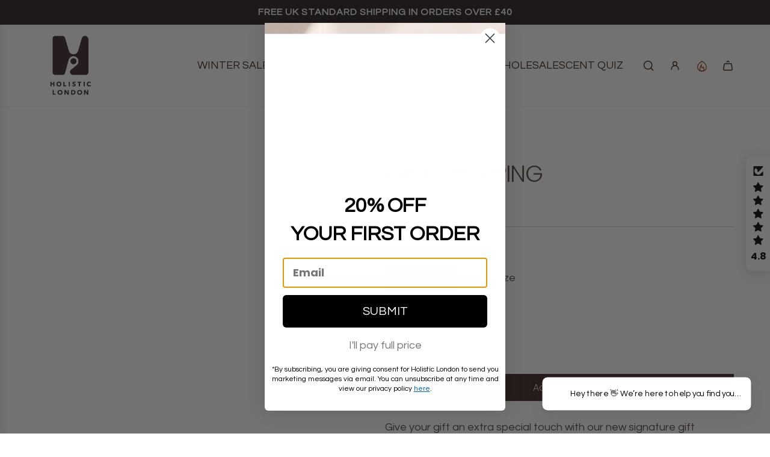

--- FILE ---
content_type: application/x-javascript; charset=utf-8
request_url: https://bundler.nice-team.net/app/shop/status/holistic-london-co.myshopify.com.js?1768896163
body_size: -189
content:
var bundler_settings_updated='1706036520';

--- FILE ---
content_type: text/javascript; charset=utf-8
request_url: https://thisisholisticlondon.com/products/gift-wrapping.js?currency=GBP&country=GB
body_size: 1288
content:
{"id":6230157918364,"title":"GIFT WRAPPING","handle":"gift-wrapping","description":"\u003cp\u003eGive your gift an extra special touch with our new signature gift boxes. Beautiful high-quality boxes to reuse or re-purpose.\u003c\/p\u003e\n\u003cp\u003eAvailable in two sizes, ideal for bundles.\u003c\/p\u003e\n\u003cp\u003e\u003cspan style=\"text-decoration: underline;\"\u003e\u003cstrong\u003eSmall Box - A5 size\u003c\/strong\u003e\u003c\/span\u003e\u003c\/p\u003e\n\u003cp\u003e14.8cm x 21cm. This box fits two medium-size items (candles, bath salts) or three small ones (smaller candles, home sprays)\u003c\/p\u003e\n\u003cp\u003eDoes not fit reed diffusers.\u003c\/p\u003e\n\u003cp\u003e\u003cspan style=\"text-decoration: underline;\"\u003e\u003cstrong\u003eBig Box - A4 size\u003c\/strong\u003e\u003c\/span\u003e\u003c\/p\u003e\n\u003cp\u003e21cm x 29.7cm. This box fits three larger items (including reed diffusers) or four smaller ones\u003c\/p\u003e","published_at":"2021-03-09T14:23:29+00:00","created_at":"2021-02-23T09:12:09+00:00","vendor":"Holistic London Co","type":"Gift Wrapped","tags":[],"price":350,"price_min":350,"price_max":500,"available":true,"price_varies":true,"compare_at_price":null,"compare_at_price_min":0,"compare_at_price_max":0,"compare_at_price_varies":false,"variants":[{"id":42203108999401,"title":"Small A5 size","option1":"Small A5 size","option2":null,"option3":null,"sku":"","requires_shipping":false,"taxable":true,"featured_image":{"id":36296212873449,"product_id":6230157918364,"position":4,"created_at":"2021-12-10T18:17:14+00:00","updated_at":"2021-12-10T18:29:55+00:00","alt":null,"width":1940,"height":1936,"src":"https:\/\/cdn.shopify.com\/s\/files\/1\/0014\/8255\/5492\/products\/HOLISTIC-GIFTBOX-RANGE-SQUARE.png?v=1639160995","variant_ids":[42203108999401,42203109032169]},"available":true,"name":"GIFT WRAPPING - Small A5 size","public_title":"Small A5 size","options":["Small A5 size"],"price":350,"weight":0,"compare_at_price":null,"inventory_management":"shopify","barcode":"","featured_media":{"alt":null,"id":28848612245737,"position":4,"preview_image":{"aspect_ratio":1.002,"height":1936,"width":1940,"src":"https:\/\/cdn.shopify.com\/s\/files\/1\/0014\/8255\/5492\/products\/HOLISTIC-GIFTBOX-RANGE-SQUARE.png?v=1639160995"}},"requires_selling_plan":false,"selling_plan_allocations":[]},{"id":42203109032169,"title":"Big A4 size","option1":"Big A4 size","option2":null,"option3":null,"sku":"","requires_shipping":false,"taxable":true,"featured_image":{"id":36296212873449,"product_id":6230157918364,"position":4,"created_at":"2021-12-10T18:17:14+00:00","updated_at":"2021-12-10T18:29:55+00:00","alt":null,"width":1940,"height":1936,"src":"https:\/\/cdn.shopify.com\/s\/files\/1\/0014\/8255\/5492\/products\/HOLISTIC-GIFTBOX-RANGE-SQUARE.png?v=1639160995","variant_ids":[42203108999401,42203109032169]},"available":true,"name":"GIFT WRAPPING - Big A4 size","public_title":"Big A4 size","options":["Big A4 size"],"price":500,"weight":0,"compare_at_price":null,"inventory_management":"shopify","barcode":"","featured_media":{"alt":null,"id":28848612245737,"position":4,"preview_image":{"aspect_ratio":1.002,"height":1936,"width":1940,"src":"https:\/\/cdn.shopify.com\/s\/files\/1\/0014\/8255\/5492\/products\/HOLISTIC-GIFTBOX-RANGE-SQUARE.png?v=1639160995"}},"requires_selling_plan":false,"selling_plan_allocations":[]}],"images":["\/\/cdn.shopify.com\/s\/files\/1\/0014\/8255\/5492\/products\/01HOLISITICGROUPOVERHEADSQUARE.png?v=1639160236","\/\/cdn.shopify.com\/s\/files\/1\/0014\/8255\/5492\/products\/02_HOLISITCDUOGIFTBOXSQUARE.jpg?v=1639160237","\/\/cdn.shopify.com\/s\/files\/1\/0014\/8255\/5492\/products\/01HOLISITICGROUPOVERHEAD.jpg?v=1639160995","\/\/cdn.shopify.com\/s\/files\/1\/0014\/8255\/5492\/products\/HOLISTIC-GIFTBOX-RANGE-SQUARE.png?v=1639160995"],"featured_image":"\/\/cdn.shopify.com\/s\/files\/1\/0014\/8255\/5492\/products\/01HOLISITICGROUPOVERHEADSQUARE.png?v=1639160236","options":[{"name":"Size","position":1,"values":["Small A5 size","Big A4 size"]}],"url":"\/products\/gift-wrapping","media":[{"alt":null,"id":28848612180201,"position":1,"preview_image":{"aspect_ratio":1.003,"height":1440,"width":1445,"src":"https:\/\/cdn.shopify.com\/s\/files\/1\/0014\/8255\/5492\/products\/01HOLISITICGROUPOVERHEADSQUARE.png?v=1639160236"},"aspect_ratio":1.003,"height":1440,"media_type":"image","src":"https:\/\/cdn.shopify.com\/s\/files\/1\/0014\/8255\/5492\/products\/01HOLISITICGROUPOVERHEADSQUARE.png?v=1639160236","width":1445},{"alt":null,"id":28848612212969,"position":2,"preview_image":{"aspect_ratio":1.004,"height":4232,"width":4248,"src":"https:\/\/cdn.shopify.com\/s\/files\/1\/0014\/8255\/5492\/products\/02_HOLISITCDUOGIFTBOXSQUARE.jpg?v=1639160237"},"aspect_ratio":1.004,"height":4232,"media_type":"image","src":"https:\/\/cdn.shopify.com\/s\/files\/1\/0014\/8255\/5492\/products\/02_HOLISITCDUOGIFTBOXSQUARE.jpg?v=1639160237","width":4248},{"alt":null,"id":28848665985257,"position":3,"preview_image":{"aspect_ratio":1.776,"height":2749,"width":4883,"src":"https:\/\/cdn.shopify.com\/s\/files\/1\/0014\/8255\/5492\/products\/01HOLISITICGROUPOVERHEAD.jpg?v=1639160995"},"aspect_ratio":1.776,"height":2749,"media_type":"image","src":"https:\/\/cdn.shopify.com\/s\/files\/1\/0014\/8255\/5492\/products\/01HOLISITICGROUPOVERHEAD.jpg?v=1639160995","width":4883},{"alt":null,"id":28848612245737,"position":4,"preview_image":{"aspect_ratio":1.002,"height":1936,"width":1940,"src":"https:\/\/cdn.shopify.com\/s\/files\/1\/0014\/8255\/5492\/products\/HOLISTIC-GIFTBOX-RANGE-SQUARE.png?v=1639160995"},"aspect_ratio":1.002,"height":1936,"media_type":"image","src":"https:\/\/cdn.shopify.com\/s\/files\/1\/0014\/8255\/5492\/products\/HOLISTIC-GIFTBOX-RANGE-SQUARE.png?v=1639160995","width":1940}],"requires_selling_plan":false,"selling_plan_groups":[]}